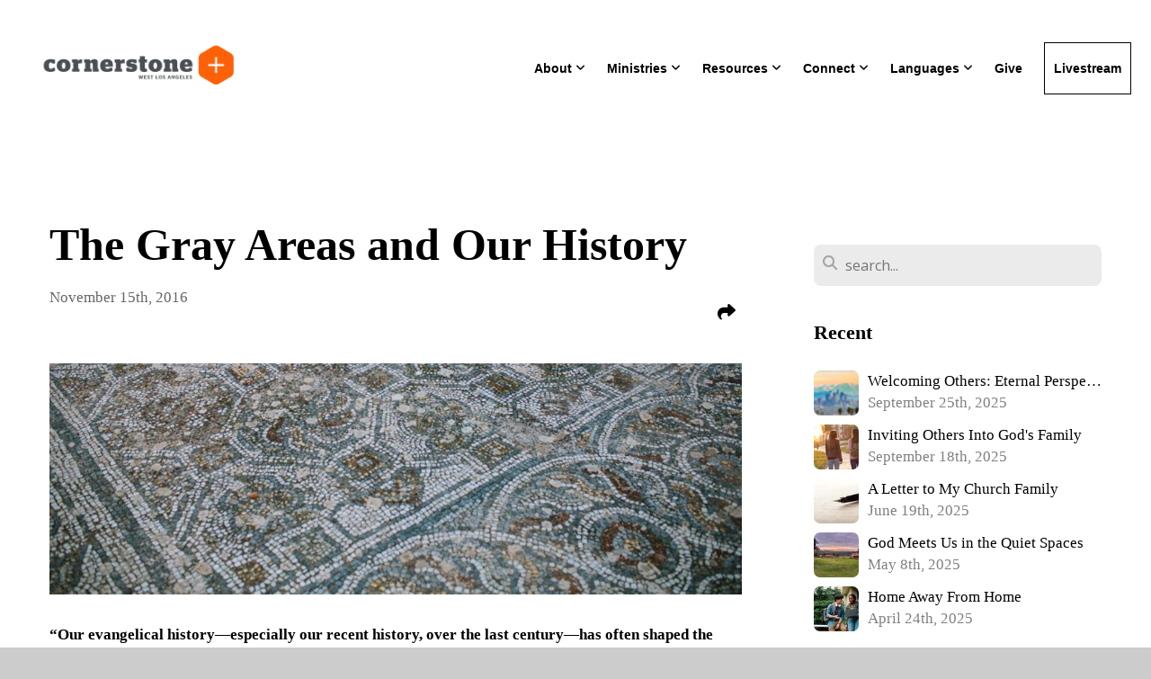

--- FILE ---
content_type: text/html; charset=UTF-8
request_url: https://cornerstonewla.org/blog/2016/11/15/the-gray-areas-and-our-history
body_size: 12733
content:
<!DOCTYPE html>
<html class="wf-loading">
	<head>
		<meta http-equiv="Content-Type" content="text/html; charset=utf-8" />
		<meta name="viewport" content="width=device-width, initial-scale=1.0" />
<meta name="provider" content="snappages" />
<meta http-equiv="X-UA-Compatible" content="IE=Edge"/>
    <meta name="keywords" content="" />
    <link rel="alternate" type="application/rss+xml" title="RSS" href="/blog/rss" />
        <meta name="description" content="“Our evangelical history—especially our recent history, over the last century—has often shaped the way we treat our Bible, and the way we over- or under-react [to gray areas] in our Christian lives. What if the ways we are reading our Bible are affected by our history and we have no idea?”Someone said that not knowing your history is like being a leaf that doesn’t realize it’s part of a tree. This..." />
        <meta name="twitter:card" value="summary">
        <meta property="og:title" content="The Gray Areas and Our History" />
        <meta property="og:type" content="article" />
        <meta property="og:url" content="https://cornerstonewla.org/blog/2016/11/15/the-gray-areas-and-our-history" />
        <meta property="og:image" content="http://files.snappages.site/KVJZNX/assets/images/4788133_563x406_2500.jpg" />
        <meta property="og:image:secure_url" content="https://files.snappages.site/KVJZNX/assets/images/4788133_563x406_2500.jpg" />
        <meta property="og:site_name" content="Cornerstone West Los Angeles - California" />
        <meta property="og:description" content="“Our evangelical history—especially our recent history, over the last century—has often shaped the way we treat our Bible, and the way we over- or under-react [to gray areas] in our Christian lives. What if the ways we are reading our Bible are affected by our history and we have no idea?”Someone said that not knowing your history is like being a leaf that doesn’t realize it’s part of a tree. This..." />
    <link rel="shortcut icon" href="https://files.snappages.site/KVJZNX/assets/favicon.png">
<title>The Gray Areas and Our History | Cornerstone West Los Angeles - California</title>
    <script defer src="https://ajax.googleapis.com/ajax/libs/jquery/2.1.3/jquery.min.js"></script>
<script>
	var wid=29228, pid=385040, ptype='blog', tid=36608, custom_fonts = "Lato:100,100italic,300,300italic,regular,italic,700,700italic,900,900italic|Open Sans:300,300italic,regular,italic,600,600italic,700,700italic,800,800italic&display=swap";var page_type="blog-post", render_url="https://site.snappages.site";</script>
<link href="https://assets2.snappages.site/global/styles/website.min.css?v=1769726529" type="text/css" rel="stylesheet" /><script defer src="https://assets2.snappages.site/global/assets/js/website.min.js?v=1769726529" type="text/javascript"></script><script src="https://s7.addthis.com/js/300/addthis_widget.js#async=1" type="text/javascript"></script>
<link class="core-style" href="https://files.snappages.site/KVJZNX/assets/themes/36608/style1759779188.css" type="text/css" rel="stylesheet" />
<link href="https://site.snappages.site/assets/icons/fontawesome/webfonts/fa-brands-400.woff2" rel="preload" as="font" type="font/woff2" crossorigin="anonymous"/>
<link href="https://site.snappages.site/assets/icons/fontawesome/webfonts/fa-regular-400.woff2" rel="preload" as="font" type="font/woff2" crossorigin="anonymous"/>
<link href="https://site.snappages.site/assets/icons/fontawesome/webfonts/fa-solid-900.woff2" rel="preload" as="font" type="font/woff2" crossorigin="anonymous"/>
<link href="https://site.snappages.site/assets/icons/fontawesome/css/all.min.css" rel="stylesheet"/>
<link href="https://site.snappages.site/assets/icons/fontawesome/css/all.min.css" rel="stylesheet"/>
<noscript><link href="https://site.snappages.site/assets/icons/fontawesome/css/all.min.css" rel="stylesheet" as="style"/></noscript>
<link href="https://site.snappages.site/assets/icons/fontawesome/css/v4-shims.min.css" rel="preload" as="style" onload="this.rel='stylesheet'"/>
<noscript><link href="https://site.snappages.site/assets/icons/fontawesome/css/v4-shims.min.css" rel="stylesheet" as="style"/></noscript>
<link href="https://assets2.snappages.site/global/assets/icons/pixeden/css/pe-icon-7-stroke.min.css" rel="preload" as="style" onload="this.rel='stylesheet'"/>
<noscript><link href="https://assets2.snappages.site/global/assets/icons/pixeden/css/pe-icon-7-stroke.min.css" rel="stylesheet" as="style"/></noscript>
<link href="https://assets2.snappages.site/global/assets/icons/typicons/typicons.min.css" rel="preload" as="style" onload="this.rel='stylesheet'"/>
<noscript><link href="https://assets2.snappages.site/global/assets/icons/typicons/typicons.min.css" rel="preload" as="stylesheet"/></noscript>
<link href="https://use.typekit.net/hqk1yln.css" rel="stylesheet" />

<style>
body {
font-family: "ff-meta-web-pro", sans-serif;
letter-spacing: 0;
}
h1,
h2,
h3,
h4,
h5 {
font-family: "chaparral-pro", georgia, serif;
letter-spacing: 0;
}
h1 {
font-weight: bold;
}
.sp-block-content h2 {
font-family: "chaparral-pro", georgia, serif;
font-style: italic;
font-weight: 400;
}
#sp-content,
#sp-footer {
font-family: "chaparral-pro", georgia, serif;
letter-spacing: 0;
}
#sp-nav-links a {
font-family: "ff-meta-web-pro", sans-serif;
letter-spacing: 0;
font-size: 1.4em;
font-weight: bold;
color: #333;
}
#sp-logo {
padding-right: 10px;
}
#sp-nav-links>ul>li>ul {
padding: 20px;
left: 0;
right: auto;
}
</style>
<svg xmlns="https://www.w3.org/2000/svg" style="display:none;">
    <symbol id="sp-icon-amazon" viewBox="0 0 50 50">
        <g fill-rule="nonzero">
          <path id="Shape" d="M0.0909090909,38.8 C0.242409091,38.53335 0.484818182,38.51665 0.818181818,38.75 C8.39390909,43.58335 16.6363636,46 25.5454545,46 C31.4848182,46 37.3484545,44.78335 43.1363636,42.35 C43.2878636,42.28335 43.5075455,42.18335 43.7954545,42.05 C44.0833182,41.91665 44.2878636,41.81665 44.4090909,41.75 C44.8636364,41.55 45.2196818,41.65 45.4772727,42.05 C45.7348182,42.45 45.6515,42.81665 45.2272727,43.15 C44.6818182,43.58335 43.9848182,44.08335 43.1363636,44.65 C40.5302727,46.35 37.6211818,47.66665 34.4090909,48.6 C31.1969545,49.53335 28.0605909,50 25,50 C20.2727273,50 15.803,49.09165 11.5909091,47.275 C7.37877273,45.45835 3.60604545,42.9 0.272727273,39.6 C0.0909090909,39.43335 0,39.26665 0,39.1 C0,39 0.0302727273,38.9 0.0909090909,38.8 Z M13.7727273,24.55 C13.7727273,22.25 14.2878636,20.28335 15.3181818,18.65 C16.3484545,17.01665 17.7575455,15.78335 19.5454545,14.95 C21.1818182,14.18335 23.1969545,13.63335 25.5909091,13.3 C26.4090909,13.2 27.7424091,13.06665 29.5909091,12.9 L29.5909091,12.05 C29.5909091,9.91665 29.3787727,8.48335 28.9545455,7.75 C28.3181818,6.75 27.3181818,6.25 25.9545455,6.25 L25.5909091,6.25 C24.5909091,6.35 23.7272727,6.7 23,7.3 C22.2727273,7.9 21.803,8.73335 21.5909091,9.8 C21.4696818,10.46665 21.1666364,10.85 20.6818182,10.95 L15.4545455,10.25 C14.9393636,10.11665 14.6818182,9.81665 14.6818182,9.35 C14.6818182,9.25 14.6969545,9.13335 14.7272727,9 C15.2424091,6.03335 16.5075455,3.83335 18.5227273,2.4 C20.5378636,0.96665 22.8939091,0.16665 25.5909091,0 L26.7272727,0 C30.1818182,0 32.8787727,0.98335 34.8181818,2.95 C35.1223778,3.2848521 35.4034595,3.64418094 35.6590909,4.025 C35.9166364,4.40835 36.1211818,4.75 36.2727273,5.05 C36.4242273,5.35 36.5605909,5.78335 36.6818182,6.35 C36.803,6.91665 36.8939091,7.30835 36.9545455,7.525 C37.0151364,7.74165 37.0605909,8.20835 37.0909091,8.925 C37.1211818,9.64165 37.1363636,10.06665 37.1363636,10.2 L37.1363636,22.3 C37.1363636,23.16665 37.25,23.95835 37.4772727,24.675 C37.7045455,25.39165 37.9242273,25.90835 38.1363636,26.225 C38.3484545,26.54165 38.6969545,27.05 39.1818182,27.75 C39.3636364,28.05 39.4545455,28.31665 39.4545455,28.55 C39.4545455,28.81665 39.3333182,29.05 39.0909091,29.25 C36.5757273,31.65 35.2120909,32.95 35,33.15 C34.6363636,33.45 34.1969545,33.48335 33.6818182,33.25 C33.2575455,32.85 32.8863636,32.46665 32.5681818,32.1 C32.25,31.73335 32.0227273,31.46665 31.8863636,31.3 C31.75,31.13335 31.5302727,30.80835 31.2272727,30.325 C30.9242273,29.84165 30.7120909,29.51665 30.5909091,29.35 C28.8939091,31.38335 27.2272727,32.65 25.5909091,33.15 C24.5605909,33.48335 23.2878636,33.65 21.7727273,33.65 C19.4393636,33.65 17.5227273,32.85835 16.0227273,31.275 C14.5227273,29.69165 13.7727273,27.45 13.7727273,24.55 Z M21.5909091,23.55 C21.5909091,24.85 21.8863636,25.89165 22.4772727,26.675 C23.0681818,27.45835 23.8636364,27.85 24.8636364,27.85 C24.9545455,27.85 25.0833182,27.83335 25.25,27.8 C25.4166364,27.76665 25.5302727,27.75 25.5909091,27.75 C26.8636364,27.38335 27.8484545,26.48335 28.5454545,25.05 C28.8787727,24.41665 29.1287727,23.725 29.2954545,22.975 C29.4620909,22.225 29.553,21.61665 29.5681818,21.15 C29.5833182,20.68335 29.5909091,19.91665 29.5909091,18.85 L29.5909091,17.6 C27.8333182,17.6 26.5,17.73335 25.5909091,18 C22.9242273,18.83335 21.5909091,20.68335 21.5909091,23.55 Z M40.6818182,39.65 C40.7424091,39.51665 40.8333182,39.38335 40.9545455,39.25 C41.7120909,38.68335 42.4393636,38.3 43.1363636,38.1 C44.2878636,37.76665 45.4090909,37.58335 46.5,37.55 C46.803,37.51665 47.0909091,37.53335 47.3636364,37.6 C48.7272727,37.73335 49.5454545,37.98335 49.8181818,38.35 C49.9393636,38.55 50,38.85 50,39.25 L50,39.6 C50,40.76665 49.7120909,42.14165 49.1363636,43.725 C48.5605909,45.30835 47.7575455,46.58335 46.7272727,47.55 C46.5757273,47.68335 46.4393636,47.75 46.3181818,47.75 C46.2575455,47.75 46.1969545,47.73335 46.1363636,47.7 C45.9545455,47.6 45.9090909,47.41665 46,47.15 C47.1211818,44.25 47.6818182,42.23335 47.6818182,41.1 C47.6818182,40.73335 47.6211818,40.46665 47.5,40.3 C47.1969545,39.9 46.3484545,39.7 44.9545455,39.7 C44.4393636,39.7 43.8333182,39.73335 43.1363636,39.8 C42.3787727,39.9 41.6818182,40 41.0454545,40.1 C40.8636364,40.1 40.7424091,40.06665 40.6818182,40 C40.6211818,39.93335 40.6060455,39.86665 40.6363636,39.8 C40.6363636,39.76665 40.6515,39.71665 40.6818182,39.65 Z"/>
        </g>
    </symbol>
    <symbol id="sp-icon-roku" viewBox="0 0 50 50">
        <g>
          <path id="Combined-Shape" d="M8,0 L42,0 C46.418278,-8.11624501e-16 50,3.581722 50,8 L50,42 C50,46.418278 46.418278,50 42,50 L8,50 C3.581722,50 5.41083001e-16,46.418278 0,42 L0,8 C-5.41083001e-16,3.581722 3.581722,8.11624501e-16 8,0 Z M9.94591393,22.6758056 C9.94591393,23.9554559 8.93797503,25.0040346 7.705466,25.0040346 L6.5944023,25.0040346 L6.5944023,20.3268077 L7.705466,20.3268077 C8.93797503,20.3268077 9.94591393,21.3746529 9.94591393,22.6758056 Z M15,32 L11.1980679,26.5137477 C12.6117075,25.6540149 13.5405811,24.2489259 13.5405811,22.6758056 C13.5405811,20.0964239 11.1176341,18 8.14917631,18 L3,18 L3,31.9899135 L6.5944023,31.9899135 L6.5944023,27.3332264 L7.6834372,27.3332264 L10.9214498,32 L15,32 Z M19.4209982,23.6089545 C20.3760082,23.6089545 21.1686305,24.9005713 21.1686305,26.4995139 C21.1686305,28.098368 20.3760082,29.3917084 19.4209982,29.3917084 C18.4876486,29.3917084 17.6937241,28.0984122 17.6937241,26.4995139 C17.6937241,24.9006155 18.4876486,23.6089545 19.4209982,23.6089545 Z M24.8610089,26.4995139 C24.8610089,23.4472925 22.4211995,21 19.4209982,21 C16.4217953,21 14,23.4472925 14,26.4995139 C14,29.5540333 16.4217953,32 19.4209982,32 C22.4211995,32 24.8610089,29.5540333 24.8610089,26.4995139 Z M33.154894,21.2236663 L29.0835675,25.3681007 L29.0835675,21.2099662 L25.549974,21.2099662 L25.549974,31.7778363 L29.0835675,31.7778363 L29.0835675,27.4910969 L33.3340371,31.7778363 L37.7816639,31.7778363 L32.3803293,26.2779246 L36.8541742,21.7246949 L36.8541742,27.9961029 C36.8541742,30.0783079 38.0840844,31.9999116 41.1813884,31.9999116 C42.6517766,31.9999116 44.001101,31.1508546 44.6569026,30.3826285 L46.24575,31.7777921 L47,31.7777921 L47,21.2236663 L43.4663631,21.2236663 L43.4663631,28.056914 C43.0684459,28.7640196 42.5140009,29.2086122 41.657092,29.2086122 C40.7876817,29.2086122 40.3887661,28.6838515 40.3887661,27.0054037 L40.3887661,21.2236663 L33.154894,21.2236663 Z"/>
        </g>
    </symbol>
    <symbol id="sp-icon-google-play" viewBox="0 0 50 50">
	    <g fill-rule="nonzero">
	      <path id="top" d="M7.60285132,19.9078411 C12.5081466,14.9434827 20.3874745,6.92617108 24.6425662,2.55295316 L27.0855397,0.0509164969 L30.6904277,3.63645621 C32.6802444,5.62627291 34.2953157,7.30040733 34.2953157,7.35947047 C34.2953157,7.55651731 3.60386965,24.6751527 3.2296334,24.6751527 C3.01272912,24.6751527 4.70723014,22.8431772 7.60285132,19.9078411 Z" transform="matrix(1 0 0 -1 0 24.726)"/>
	            <path id="Shape" d="M0.767311609,49.8798639 C0.5901222,49.6828171 0.353869654,49.2693751 0.235234216,48.9735503 C0.0773930754,48.5794566 0.0183299389,41.3498232 0.0183299389,25.6690696 C0.0183299389,0.749517674 -0.0407331976,2.04992501 1.20010183,1.16295963 L1.83044807,0.709802806 L13.9256619,12.8050167 L26.0213849,24.9012488 L22.9088595,28.05298 C21.1950102,29.7866867 15.5804481,35.4796602 10.4394094,40.7194769 C1.61405295,49.6833262 1.06262729,50.2148945 0.767311609,49.8798639 Z" transform="matrix(1 0 0 -1 0 50.66)"/>
	            <path id="Shape" d="M32.1283096,28.868403 L28.287169,25.0272624 L31.5376782,21.7375476 C33.3304481,19.9249203 34.8864562,18.408627 34.9852342,18.3689121 C35.2214868,18.309849 45.0320774,23.6876494 45.5442974,24.1601545 C45.7413442,24.3373439 45.9974542,24.7711525 46.1155804,25.1453887 C46.450611,26.1499712 45.938391,27.0364274 44.5595723,27.8638205 C43.5748473,28.454961 37.3691446,31.9417227 36.3447047,32.4732909 C35.9893075,32.6703378 35.5560081,32.2961015 32.1283096,28.868403 Z" transform="matrix(1 0 0 -1 0 50.884)"/>
	            <path id="bottom" d="M16.1323829,37.9725051 C10.0850305,31.9643585 5.19959267,27.0392057 5.27851324,27.0392057 C5.33757637,27.0392057 5.84979633,27.2953157 6.401222,27.6104888 C7.48472505,28.2016293 28.8783096,39.9419552 31.3406314,41.2815682 C33.9210794,42.660387 34.0198574,42.1680244 30.4541752,45.7535642 C28.7204684,47.4872709 27.2627291,48.9052953 27.203666,48.9052953 C27.1446029,48.885947 22.160387,43.9806517 16.1323829,37.9725051 Z" transform="matrix(1 0 0 -1 0 75.945)"/>
	    </g>
    </symbol>
    <symbol id="sp-icon-apple" viewBox="0 0 50 50">
	    <g fill-rule="nonzero">
	      <path id="Shape" d="M33.9574406,26.5634279 C34.0276124,34.1300976 40.5866722,36.6480651 40.6593407,36.6801167 C40.6038808,36.8576056 39.6113106,40.2683744 37.2037125,43.7914576 C35.1223643,46.8374278 32.9623738,49.8720595 29.5596196,49.9349127 C26.2160702,49.9966052 25.1409344,47.9496797 21.3183084,47.9496797 C17.4968415,47.9496797 16.3023155,49.8721487 13.1372718,49.9966945 C9.85274871,50.1212403 7.35152871,46.7030612 5.25306112,43.668251 C0.964911488,37.4606036 -2.31212183,26.1269374 2.08810657,18.476523 C4.27404374,14.6772963 8.18048359,12.2714647 12.420574,12.2097721 C15.6458924,12.1481688 18.6901193,14.3824933 20.6618852,14.3824933 C22.6324029,14.3824933 26.3318047,11.6955185 30.2209468,12.0901367 C31.8490759,12.1579896 36.4193394,12.748667 39.353895,17.0498265 C39.1174329,17.1966031 33.9007325,20.2374843 33.9574406,26.5634279 M27.6736291,7.98325071 C29.4174035,5.86972218 30.5910653,2.92749548 30.2708784,0 C27.7573538,0.101154388 24.7179418,1.67712725 22.9150518,3.78949514 C21.2993165,5.66009243 19.8842887,8.65410161 20.2660876,11.5236543 C23.0677001,11.7406943 25.9297656,10.0981184 27.6736291,7.98325071"/>
	    </g>
    </symbol>
    <symbol id="sp-icon-windows" viewBox="0 0 50 50">
	    <g fill-rule="nonzero">
	      <path id="Shape" d="M0,7.0733463 L20.3540856,4.30155642 L20.3628405,23.9346304 L0.0184824903,24.0503891 L0,7.07354086 L0,7.0733463 Z M20.344358,26.1964981 L20.3599222,45.8466926 L0.0157587549,43.0496109 L0.0145914397,26.064786 L20.3441634,26.1964981 L20.344358,26.1964981 Z M22.8116732,3.93871595 L49.7992218,0 L49.7992218,23.6848249 L22.8116732,23.8988327 L22.8116732,3.93891051 L22.8116732,3.93871595 Z M49.8054475,26.381323 L49.7990272,49.9593385 L22.8114786,46.1503891 L22.7737354,26.3371595 L49.8054475,26.381323 Z"/>
	    </g>
    </symbol>
</svg>

	</head>
	<body>
		<div id="sp-wrapper">
			<header id="sp-header">
				<div id="sp-bar"><div id="sp-bar-text"><span></span></div><div id="sp-bar-social" class="sp-social-holder" data-style="icons" data-shape="circle"><a class="facebook" href="https://www.facebook.com/cornerstonewla" target="_blank" data-type="facebook"><i class="fa fa-fw fa-facebook"></i></a><a class="twitter" href="https://twitter.com/cornerstonewla" target="_blank" data-type="twitter"><i class="fa fa-fw fa-twitter"></i></a><a class="instagram" href="https://instagram.com/cornerstonewla" target="_blank" data-type="instagram"><i class="fa fa-fw fa-instagram"></i></a><a class="youtube" href="https://www.youtube.com/channel/UCfq_8diTu_udY3PrM8B2jaw" target="_blank" data-type="youtube"><i class="fa fa-fw fa-youtube"></i></a></div></div>
				<div id="sp-logo"><a href="/home" target="_self"><img src="https://files.snappages.site/KVJZNX/assets/images/4424457_2021x584_500.png" width="230px"/></a></div>
				<div id="sp-nav"><nav id="sp-nav-links"><ul><li style="z-index:1250;" id="nav_home" data-type="basic"><a href="/" target="_self"><span></span>Home</a></li><li style="z-index:1249;" id="nav_about" data-type="folder"><a href="/about" target="_self"><span></span>About&nbsp;<i class="fa fa-angle-down" style="font-size:12px;vertical-align:10%;"></i></a><ul class="sp-second-nav"><li id="nav_sunday-services"><a href="/sunday-services" target="_self"><span></span>Sunday Services</a></li><li id="nav_intro-to-cornerstone"><a href="/intro-to-cornerstone" target="_self"><span></span>Intro to Cornerstone</a></li><li id="nav_what-we-believe"><a href="/what-we-believe" target="_self"><span></span>What We Believe</a></li><li id="nav_pastors"><a href="/pastors" target="_self"><span></span>Pastors</a></li><li id="nav_staff"><a href="/staff" target="_self"><span></span>Staff</a></li></ul></li><li style="z-index:1248;" id="nav_ministries" data-type="folder"><a href="/ministries" target="_self"><span></span>Ministries&nbsp;<i class="fa fa-angle-down" style="font-size:12px;vertical-align:10%;"></i></a><ul class="sp-second-nav"><li id="nav_college"><a href="/college" target="_self"><span></span>College</a></li><li id="nav_counseling"><a href="/counseling" target="_self"><span></span>Counseling</a></li><li id="nav_disability"><a href="/disability" target="_self"><span></span>Disability</a></li><li id="nav_kids"><a href="/kids" target="_self"><span></span>Kids</a></li><li id="nav_loving-the-city"><a href="/loving-the-city" target="_self"><span></span>Loving the City</a></li><li id="nav_loving-the-world"><a href="/loving-the-world" target="_self"><span></span>Loving the World</a></li><li id="nav_royal-family-kids-camp"><a href="/royal-family-kids-camp" target="_self"><span></span>Royal Family Kids Camp</a></li><li id="nav_sister-churches"><a href="/sister-churches" target="_self"><span></span>Sister Churches</a></li></ul></li><li style="z-index:1247;" id="nav_resources" data-type="folder"><a href="/resources" target="_self"><span></span>Resources&nbsp;<i class="fa fa-angle-down" style="font-size:12px;vertical-align:10%;"></i></a><ul class="sp-second-nav"><li id="nav_sermons"><a href="/sermons" target="_self"><span></span>Sermons</a></li><li id="nav_blog"><a href="/blog" target="_self"><span></span>Blog</a></li><li id="nav_pastors-podcast"><a href="/pastors-podcast" target="_self"><span></span>Pastors' Podcast</a></li><li id="nav_classes-and-conferences"><a href="/classes-and-conferences" target="_self"><span></span>Classes and Conferences</a></li></ul></li><li style="z-index:1246;" id="nav_connect" data-type="folder"><a href="/connect" target="_self"><span></span>Connect&nbsp;<i class="fa fa-angle-down" style="font-size:12px;vertical-align:10%;"></i></a><ul class="sp-second-nav"><li id="nav_discipleship-communities"><a href="/discipleship-communities" target="_self"><span></span>Discipleship Communities</a></li><li id="nav_prayer-requests"><a href="/prayer-requests" target="_self"><span></span>Prayer Requests</a></li><li id="nav_bulletin-amp-events"><a href="/bulletin-amp-events" target="_self"><span></span>Bulletin &amp; Events</a></li><li id="nav_weekly-newsletter"><a href="/weekly-newsletter" target="_self"><span></span>Weekly Newsletter</a></li></ul></li><li style="z-index:1245;" id="nav_languages" data-type="folder"><a href="/languages" target="_self"><span></span>Languages&nbsp;<i class="fa fa-angle-down" style="font-size:12px;vertical-align:10%;"></i></a><ul class="sp-second-nav"><li id="nav_english"><a href="/english" target="_self"><span></span>English</a></li><li id="nav_espanol"><a href="/espanol" target="_self"><span></span>Espanol</a></li><li id="nav_farsi"><a href="/farsi" target="_self"><span></span>Farsi</a></li></ul></li><li style="z-index:1244;" id="nav_give" data-type="basic"><a href="/give" target="_self"><span></span>Give</a></li><li style="z-index:1243;" id="nav_livestream" data-type="basic"><a href="/livestream" target="_self"><span></span>Livestream</a></li></ul></nav></div><div id="sp-nav-button"></div>
			</header>
			<main id="sp-content">
				<section class="sp-section sp-scheme-0" data-index="21" data-scheme="0"><div class="sp-section-slide"  data-label="Main" ><div class="sp-section-content" ><div class="sp-grid sp-col sp-col-24"><div class="sp-row"><div class="sp-col sp-col-16"><div class="sp-block sp-heading-block " data-type="heading" data-id="0" style=""><div class="sp-block-content"  style=""><span class='h1' ><h1 >The Gray Areas and Our History</h1></span></div></div><div class="sp-row"><div class="sp-col sp-col-8"><div class="sp-block sp-blog_post_author-block " data-type="blog_post_author" data-id="1" style=""><div class="sp-block-content"  style=""><div class="sp-author-info">November 15th, 2016<br></div></div></div></div><div class="sp-col sp-col-8"><div class="sp-block sp-share-block " data-type="share" data-id="2" style="text-align:right;padding-top:25px;padding-bottom:25px;"><div class="sp-block-content"  style=""><div class="sp-share-holder"><a class="sp-share-button" id="copy-url-button" title="Copy to Clipboard"><span><i class="fa fa-share fa-fw"></i></span></a></div><script>
							document.querySelector('#copy-url-button').addEventListener('click', () => {
								window.navigator.clipboard.writeText(window.location.href).then(() => alert('Blog post URL copied to clipboard!'));
							});
						</script></div></div></div></div><div class="sp-block sp-image-block " data-type="image" data-id="3" style="text-align:start;"><div class="sp-block-content"  style=""><div class="sp-image-holder" style="background-image:url(https://files.snappages.site/KVJZNX/assets/images/4788138_1420x475_500.jpg);"  data-source="KVJZNX/assets/images/4788138_1420x475_2500.jpg" data-fill="true"><img src="https://files.snappages.site/KVJZNX/assets/images/4788138_1420x475_500.jpg" class="fill" alt="" /><div class="sp-image-title"></div><div class="sp-image-caption"></div></div></div></div><div class="sp-block sp-text-block " data-type="text" data-id="4" style=""><div class="sp-block-content"  style=""><b>“Our evangelical history—especially our recent history, over the last century—has often shaped the way we treat our Bible, and the way we over- or under-react [to gray areas] in our Christian lives. What if the ways we are reading our Bible are affected by our history and we have no idea?”</b><br><br>Someone said that not knowing your history is like being a leaf that doesn’t realize it’s part of a tree. This is why studying history can be fascinating (contra many people’s experience in high school): as a leaf is shaped a certain way because of the tree, so we are shaped a certain way because of our history. &nbsp;<br><br>The other classic line about history is that those who don’t know it are doomed to repeat it. It’s not that the exact same events will happen over and over again—knowing our history can show us errors we would have otherwise been blind to. What may seem entirely normal can, in light of our history, be an overreaction to previous generations or an under-reaction to problems that previous generations saw more clearly.<br><br>Most evangelicals don’t know very much about our history. We know a bit about the early church, we know about the protestant reformation, we know that at some point a bunch of denominations started, and we know that Billy Graham was kind of a big deal. Besides that, we aren’t very informed and aren’t very worried about it. The Bible is our authority, and since we have that we’ll be fine. &nbsp;<br><br>I’d quickly agree that having the Bible means we will be fine. But our evangelical history—especially our recent history, over the last century—has often shaped the way we treat our Bible, and the way we over- or under-react in our Christian lives. &nbsp;What if the ways we are reading our Bible are affected by our history and we have no idea? &nbsp;<br><br>Case in point: the gray areas of the Christian life. We have a hazy recollection of fundamentalism—namely, that it took secondary issues like alcohol, movies, or gambling and made them primary. &nbsp;(Now, this is quite unfair to fundamentalists, who are the grandparents of contemporary evangelicalism, but that’s for another time.) We see now that they over-reacted. Only the gospel is of first importance, and secondary matters like alcohol or entertainment can’t be used as litmus tests of true Christianity. In other words, Christians must not be defined by whether they “drink, chew, or go with girls who do” (to borrow a youth group phrase from those times). We must instead be known as those who love Jesus and his gospel above all else. &nbsp;<br><br>Today it’s common to malign the “culture wars” and do our best to show a secular culture that we Christians aren’t just killjoys who are obsessed with abstaining from alcohol and only watch the Left Behind movies. Like a high schooler gunning for some popularity, we are sometimes a bit too excited to talk about how we are totally cool with craft beer and love the deep human themes in Breaking Bad. It’s very important that you know we aren’t our fundamentalist grandfather.<br><br>But this is a selective memory at best, and a cruel caricature at worst. Fundamentalism was at its core an attempt to take the Bible seriously. We evangelicals learned to love the Bible on our fundamentalist grandfather’s knee. Simply because that grandfather thought too much about alcohol and entertainment doesn’t mean we shouldn’t think about them at all.<br><br>And that’s what has happened, generally. The only guidance many evangelicals have when it comes to the gray areas is, “Well, I know I shouldn’t obsess about them; I know the gospel is more important than these issues.” But the leaf of evangelicalism is growing on the tree of robust, Biblical Christianity. The kind that asks us to take the love for the Bible we inherited from fundamentalism and apply it even more robustly to these gray areas. If we want to say we have progressed in our understanding of Biblical Christianity, the answer is not to run away from thinking about alcohol, entertainment, and more. The answer is to make our grandparents proud by applying the Bible rigorously in these complicated areas. Knowing our history, I am confident that even if we find ourselves in disagreement with our forebears about some of these issues, they will be quite happy if we disagree because we are so in love with our Bibles. </div></div><div class="sp-block sp-image-block " data-type="image" data-id="5" style="text-align:start;"><div class="sp-block-content"  style=""><div class="sp-image-holder" style="background-image:url(https://files.snappages.site/KVJZNX/assets/images/4745156_1426x501_500.png);"  data-source="KVJZNX/assets/images/4745156_1426x501_2500.png" data-fill="true"><img src="https://files.snappages.site/KVJZNX/assets/images/4745156_1426x501_500.png" class="fill" alt="" /><div class="sp-image-title"></div><div class="sp-image-caption"></div></div></div></div><div class="sp-block sp-spacer-block " data-type="spacer" data-id="6" style=""><div class="sp-block-content"  style=""><div class="spacer-holder" data-height="50" style="height:50px;"></div></div></div><div class="sp-block sp-blog_post_categories-block " data-type="blog_post_categories" data-id="7" style=""><div class="sp-block-content"  style=""><i class="fa fa-folder-open fa-fw"></i> <b>Posted in</b> <a class="sp-post-category-link" href="/blog/category/bible-and-theology">Bible and Theology</a>, <a class="sp-post-category-link" href="/blog/category/calling-and-culture">Calling and Culture</a><br><i class="fa fa-folder-open fa-fw"></i> <b>Posted in</b> <a class="sp-post-category-link" href="/blog/tag/brian-colmery">Brian Colmery</a><br></div></div><div class="sp-block sp-spacer-block " data-type="spacer" data-id="8" style=""><div class="sp-block-content"  style=""><div class="spacer-holder" data-height="20" style="height:20px;"></div></div></div><div class="sp-block sp-divider-block " data-type="divider" data-id="9" style=""><div class="sp-block-content"  style=""><div class="sp-divider-holder"></div></div></div><div class="sp-block sp-spacer-block " data-type="spacer" data-id="10" style=""><div class="sp-block-content"  style=""><div class="spacer-holder" data-height="20" style="height:20px;"></div></div></div></div><div class="sp-col sp-col-1"></div><div class="sp-col sp-col-7"><div class="sp-block sp-spacer-block  sp-hide-desktop sp-hide-tablet" data-type="spacer" data-id="11" style=""><div class="sp-block-content"  style=""><div class="spacer-holder" data-height="20" style="height:20px;"></div></div></div><div class="sp-block sp-divider-block  sp-hide-desktop sp-hide-tablet" data-type="divider" data-id="12" style=""><div class="sp-block-content"  style=""><div class="sp-divider-holder"></div></div></div><div class="sp-block sp-spacer-block  sp-hide-desktop sp-hide-tablet" data-type="spacer" data-id="13" style=""><div class="sp-block-content"  style=""><div class="spacer-holder" data-height="20" style="height:20px;"></div></div></div><div class="sp-block sp-search-block " data-type="search" data-id="14" style=""><div class="sp-block-content"  style=""><div class="sp-search-holder" data-target="all">
            <div class="sp-fieldset" data-type="search">
              <div class="sp-field-wrapper"><input type="text" class="sp-field icon" placeholder="search..."/></div>
              <i class="fa fa-search"></i>
            </div>
          </div></div></div><div class="sp-block sp-heading-block " data-type="heading" data-id="15" style=""><div class="sp-block-content"  style=""><span class='h3' ><h3 ><b>Recent</b></h3></span></div></div><div class="sp-block sp-posts-block " data-type="posts" data-id="16" style=""><div class="sp-block-content"  style=""><div class="sp-posts-holder"  data-style="simple" data-display="5" data-source="published"><a class="sp-post-item clear-fix" href="/blog/2025/09/25/welcoming-others-eternal-perspective-in-transient-cities" data-url="/blog/2025/09/25/welcoming-others-eternal-perspective-in-transient-cities"><div class="sp-post-item-thumb" style="background-image:URL(https://files.snappages.site/KVJZNX/assets/images/21371787_1200x400_100.png);"></div><div class="sp-post-item-details">
									<div class="sp-post-item-title">Welcoming Others: Eternal Perspective in Transient Cities</div>
									<div class="sp-post-item-date">September 25th, 2025</div>
								</div>
								<div class="sp-divider-border"></div>
							</a><a class="sp-post-item clear-fix" href="/blog/2025/09/18/inviting-others-into-god-s-family" data-url="/blog/2025/09/18/inviting-others-into-god-s-family"><div class="sp-post-item-thumb" style="background-image:URL(https://files.snappages.site/KVJZNX/assets/images/21284971_5760x3840_100.jpg);"></div><div class="sp-post-item-details">
									<div class="sp-post-item-title">Inviting Others Into God's Family</div>
									<div class="sp-post-item-date">September 18th, 2025</div>
								</div>
								<div class="sp-divider-border"></div>
							</a><a class="sp-post-item clear-fix" href="/blog/2025/06/19/a-letter-to-my-church-family" data-url="/blog/2025/06/19/a-letter-to-my-church-family"><div class="sp-post-item-thumb" style="background-image:URL(https://files.snappages.site/KVJZNX/assets/images/20131315_563x406_100.png);"></div><div class="sp-post-item-details">
									<div class="sp-post-item-title">A Letter to My Church Family</div>
									<div class="sp-post-item-date">June 19th, 2025</div>
								</div>
								<div class="sp-divider-border"></div>
							</a><a class="sp-post-item clear-fix" href="/blog/2025/05/08/god-meets-us-in-the-quiet-spaces" data-url="/blog/2025/05/08/god-meets-us-in-the-quiet-spaces"><div class="sp-post-item-thumb" style="background-image:URL(https://files.snappages.site/KVJZNX/assets/images/19662621_563x406_100.jpg);"></div><div class="sp-post-item-details">
									<div class="sp-post-item-title">God Meets Us in the Quiet Spaces</div>
									<div class="sp-post-item-date">May 8th, 2025</div>
								</div>
								<div class="sp-divider-border"></div>
							</a><a class="sp-post-item clear-fix" href="/blog/2025/04/24/home-away-from-home" data-url="/blog/2025/04/24/home-away-from-home"><div class="sp-post-item-thumb" style="background-image:URL(https://files.snappages.site/KVJZNX/assets/images/19506823_563x406_100.jpg);"></div><div class="sp-post-item-details">
									<div class="sp-post-item-title">Home Away From Home</div>
									<div class="sp-post-item-date">April 24th, 2025</div>
								</div>
								<div class="sp-divider-border"></div>
							</a></div></div></div><div class="sp-block sp-heading-block " data-type="heading" data-id="17" style=""><div class="sp-block-content"  style=""><span class='h3' ><h3 ><b>Categories</b></h3></span></div></div><div class="sp-block sp-categories-block " data-type="categories" data-id="18" style=""><div class="sp-block-content"  style=""><div class='sp-category'><a href='/blog/category/bible-and-theology'>Bible and Theology</a></div>
<div class='sp-category'><a href='/blog/category/calling-and-culture'>Calling and Culture</a></div>
<div class='sp-category'><a href='/blog/category/christlikeness'>Christlikeness</a></div>
<div class='sp-category'><a href='/blog/category/community-and-church'>Community and Church</a></div>
<div class='sp-category'><a href='/blog/category/gospel-motivation'>Gospel Motivation</a></div>
<div class='sp-category'><a href='/blog/category/heart-work-and-change'>Heart Work and Change</a></div>
<div class='sp-category'><a href='/blog/category/mission-and-the-city'>Mission and The City</a></div>
<div class='sp-category'><a href='/blog/category/prayer-and-spirituality'>Prayer and Spirituality</a></div>
</div></div><div class="sp-block sp-heading-block " data-type="heading" data-id="19" style=""><div class="sp-block-content"  style=""><span class='h3' ><h3 ><b>Authors &amp; Tags</b></h3></span></div></div><div class="sp-block sp-tags-block " data-type="tags" data-id="20" style=""><div class="sp-block-content"  style=""><div class="sp-tags"><a style="font-size: 12px" class="tag_cloud" href="/blog/tag/advent">Advent</a>
<a style="font-size: 12px" class="tag_cloud" href="/blog/tag/alina-sato">Alina Sato</a>
<a style="font-size: 12px" class="tag_cloud" href="/blog/tag/amy-carbo">Amy Carbo</a>
<a style="font-size: 12px" class="tag_cloud" href="/blog/tag/ashley-ross">Ashley Ross</a>
<a style="font-size: 12px" class="tag_cloud" href="/blog/tag/brian-colmery">Brian Colmery</a>
<a style="font-size: 12px" class="tag_cloud" href="/blog/tag/chris-wessel">Chris Wessel</a>
<a style="font-size: 12px" class="tag_cloud" href="/blog/tag/danny-neiditch">Danny Neiditch</a>
<a style="font-size: 12px" class="tag_cloud" href="/blog/tag/demetrius-nathan">Demetrius Nathan</a>
<a style="font-size: 12px" class="tag_cloud" href="/blog/tag/ellen-wozniak">Ellen Wozniak</a>
<a style="font-size: 12px" class="tag_cloud" href="/blog/tag/fawn-kemble">Fawn Kemble</a>
<a style="font-size: 12px" class="tag_cloud" href="/blog/tag/ginger-nix">Ginger Nix</a>
<a style="font-size: 12px" class="tag_cloud" href="/blog/tag/heather-thompson-bunn">Heather Thompson Bunn</a>
<a style="font-size: 12px" class="tag_cloud" href="/blog/tag/jacy-corral">Jacy Corral</a>
<a style="font-size: 12px" class="tag_cloud" href="/blog/tag/jim-leonard">Jim Leonard</a>
<a style="font-size: 12px" class="tag_cloud" href="/blog/tag/jonathan-kao-ph-d">Jonathan Kao, Ph.D.</a>
<a style="font-size: 12px" class="tag_cloud" href="/blog/tag/joon-kang">Joon Kang</a>
<a style="font-size: 12px" class="tag_cloud" href="/blog/tag/jose-gonzalez">JosÃ© GonzÃ¡lez</a>
<a style="font-size: 12px" class="tag_cloud" href="/blog/tag/kelly-m">Kelly M.</a>
<a style="font-size: 12px" class="tag_cloud" href="/blog/tag/laurie-miller">Laurie Miller</a>
<a style="font-size: 12px" class="tag_cloud" href="/blog/tag/mariana-da-silva">Mariana Da Silva</a>
<a style="font-size: 12px" class="tag_cloud" href="/blog/tag/matt-kleinhans">Matt Kleinhans</a>
<a style="font-size: 12px" class="tag_cloud" href="/blog/tag/meredith-storrs">Meredith Storrs</a>
<a style="font-size: 12px" class="tag_cloud" href="/blog/tag/nicole-austin">Nicole Austin</a>
<a style="font-size: 12px" class="tag_cloud" href="/blog/tag/nicole-kleinhans">Nicole Kleinhans</a>
<a style="font-size: 12px" class="tag_cloud" href="/blog/tag/niki-woolsey">Niki Woolsey</a>
<a style="font-size: 12px" class="tag_cloud" href="/blog/tag/reggie-austin">Reggie Austin</a>
<a style="font-size: 12px" class="tag_cloud" href="/blog/tag/scott-mehl">Scott Mehl</a>
<a style="font-size: 12px" class="tag_cloud" href="/blog/tag/stephanie-moss">Stephanie Moss</a>
<a style="font-size: 12px" class="tag_cloud" href="/blog/tag/stephen-sato">Stephen Sato</a>
<a style="font-size: 12px" class="tag_cloud" href="/blog/tag/zach-nix">Zach Nix</a>
</div></div></div></div></div></div></div></div></section>
			</main>
			<footer id="sp-footer">
				<section class="sp-section sp-scheme-2" data-index="" data-scheme="2"><div class="sp-section-slide"  data-label="Main" ><div class="sp-section-content" ><div class="sp-grid sp-col sp-col-24"><div class="sp-row"><div class="sp-col sp-col-7"><div class="sp-block sp-heading-block " data-type="heading" data-id="f4fbefd8-281e-414b-b946-aec72404de6f" style="text-align:start;"><div class="sp-block-content"  style=""><span class='h3' ><h3 >Sunday Services:</h3></span></div></div><div class="sp-block sp-text-block " data-type="text" data-id="65b720c2-beee-4948-b700-7a90bfc69f83" style="text-align:left;"><div class="sp-block-content"  style="">8:00am (English)<br>9:45am (English and Español)<br>11:30am (English and Farsi)</div></div><div class="sp-block sp-text-block " data-type="text" data-id="ee1201d0-39ad-4a78-aa24-68949060c4d2" style="text-align:left;"><div class="sp-block-content"  style="">1609 S. Barrington Ave. Los Angeles, CA 90025<br><a href="mailto:info@cornerstonewla.org?subject=CWLA%20Website%20Contact" rel="" target="">info@cornerstonewla.org</a><br>310-826-8374</div></div></div><div class="sp-col sp-col-4"><div class="sp-block sp-heading-block " data-type="heading" data-id="4f55d7f8-070a-4cfc-93d8-256aeb8476a8" style="text-align:left;"><div class="sp-block-content"  style=""><span class='h3' ><h3 >About</h3></span></div></div><div class="sp-block sp-text-block " data-type="text" data-id="672e6a22-fb41-449d-9a14-46cf0eaf8a63" style="text-align:left;"><div class="sp-block-content"  style="max-width:400px;"><a href="/what-we-believe" rel="" target="_self">What We Believe</a><br><a href="/sunday-services" rel="" target="_self">Sunday Services</a><br><a href="/leadership" rel="" target="_self">Leadership</a><br><a href="/intro-to-cornerstone" rel="" target="_self">Intro to Cornerstone</a></div></div></div><div class="sp-col sp-col-4"><div class="sp-block sp-heading-block " data-type="heading" data-id="f93a1dc9-05b9-4959-a641-da218c090367" style=""><div class="sp-block-content"  style=""><span class='h3' ><h3 >Ministries</h3></span></div></div><div class="sp-block sp-text-block " data-type="text" data-id="14ad50d8-4022-49fb-971d-283cb3830bbb" style="text-align:left;"><div class="sp-block-content"  style="max-width:400px;"><a href="/families" rel="" target="_self">Families</a><br><a href="/college" rel="" target="_self">College</a><br><a href="/counseling" rel="" target="_self">Counseling</a><br><a href="/loving-the-city" rel="" target="_self">Loving the City</a><br><a href="/loving-the-world" rel="" target="_self">Loving the World</a></div></div></div><div class="sp-col sp-col-4"><div class="sp-block sp-heading-block " data-type="heading" data-id="7c8c0c19-9818-4768-83fa-316059f727bf" style=""><div class="sp-block-content"  style=""><span class='h3' ><h3 >Resources</h3></span></div></div><div class="sp-block sp-text-block " data-type="text" data-id="ee3cc116-5ee4-464b-b2ed-da66aa2efc49" style="text-align:left;"><div class="sp-block-content"  style="max-width:400px;"><a href="/blog" rel="" target="_self">Blog</a><br><a href="/sermons" rel="" target="_self">Sermons</a><br><a href="/pastors-podcast" rel="" target="_self">Pastors' Podcast</a></div></div></div><div class="sp-col sp-col-5"><div class="sp-block sp-heading-block " data-type="heading" data-id="b1e41a2d-e963-48fd-95ea-64f34f73bc32" style=""><div class="sp-block-content"  style=""><span class='h3' ><h3 >Connect</h3></span></div></div><div class="sp-block sp-text-block " data-type="text" data-id="12523e2e-afb9-4dbe-8bb4-74abd5684f4c" style="text-align:left;"><div class="sp-block-content"  style="max-width:400px;"><a href="/community-groups" rel="" target="_self">Community Groups</a><br><a href="/prayer-requests" rel="" target="_self">Prayer Requests</a><br><a href="/give" rel="" target="_self">Give</a></div></div></div></div><div class="sp-block sp-divider-block " data-type="divider" data-id="2c9610da-ebd4-47ff-a6ec-7c20c9b6f76e" style="text-align:center;"><div class="sp-block-content"  style="max-width:490px;"><div class="sp-divider-holder"></div></div></div><div class="sp-block sp-social-block " data-type="social" data-id="d08a4c0e-265e-491f-87ee-6f61f0c8209a" style="text-align:center;"><div class="sp-block-content"  style=""><div class="sp-social-holder" style="font-size:25px;margin-top:-5px;"  data-style="icons" data-shape="square"><a class="facebook" href="https://www.facebook.com/cornerstonewla" target="_blank" style="margin-right:5px;margin-top:5px;"><i class="fa fa-fw fa-facebook"></i></a><a class="twitter" href="https://twitter.com/cornerstonewla" target="_blank" style="margin-right:5px;margin-top:5px;"><i class="fa fa-fw fa-twitter"></i></a><a class="instagram" href="http://instagram.com/cornerstonewla" target="_blank" style="margin-right:5px;margin-top:5px;"><i class="fa fa-fw fa-instagram"></i></a><a class="youtube" href="https://www.youtube.com/channel/UCfq_8diTu_udY3PrM8B2jaw" target="_blank" style="margin-right:5px;margin-top:5px;"><i class="fa fa-fw fa-youtube"></i></a></div></div></div><div class="sp-block sp-text-block " data-type="text" data-id="d91bfe4e-b425-4230-8d7e-3e309009d600" style="text-align:center;"><div class="sp-block-content"  style=""><sub>© 2011–2021 Cornerstone West Los Angeles. All rights reserved except where licensed under&nbsp;</sub><a href="https://creativecommons.org/licenses/by-nc-nd/4.0/legalcode" rel="noopener noreferrer" target="_blank"><sub>Creative Commons</sub></a><sub>&nbsp;.</sub></div></div></div></div></div></section><div id="sp-footer-extra"><div id="sp-footer-brand"><a href="https://snappages.com?utm_source=user&utm_medium=footer" target="_blank" title="powered by SnapPages Website Builder">powered by &nbsp;<span>SnapPages</span></a></div></div>
			</footer>
		</div>
	<script src="//use.typekit.net/vxq0skc.js"></script>

	</body>
</html>
